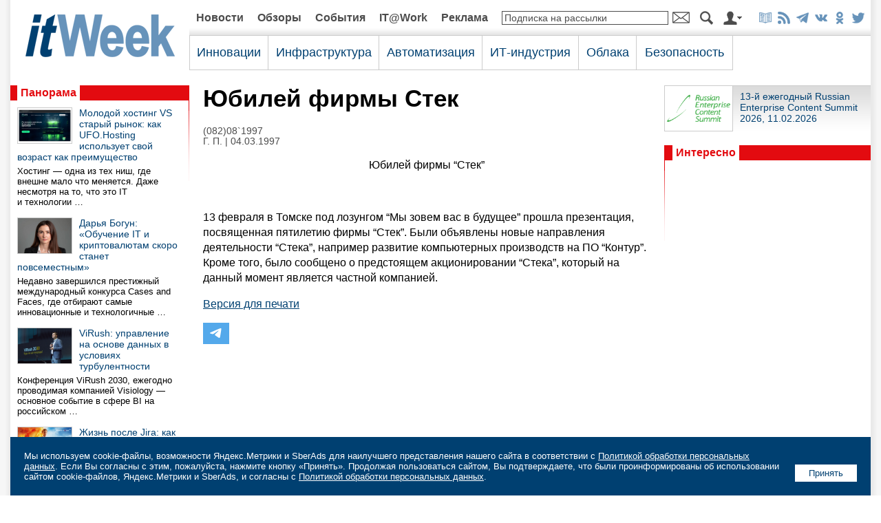

--- FILE ---
content_type: text/html; charset=UTF-8
request_url: https://www.itweek.ru/themes/detail.php?ID=40348
body_size: 9199
content:
<!DOCTYPE HTML PUBLIC "-//W3C//DTD HTML 4.0 Transitional//EN">
<html prefix="og: http://ogp.me/ns#" lang="ru">
<head>
<title>Юбилей фирмы Стек</title>
<link rel="stylesheet" href="/images/itweek/css/main.css?1769059620" type="text/css">
<link rel="canonical_" href="https://www.itweek.ru" />
<script language="JavaScript" src="/images/itweek/js/main.js"></script>
<meta http-equiv="Content-Type" content="text/html; charset=UTF-8" />
<meta name="robots" content="all" />
<meta name="keywords" content="Юбилей фирмы “Стек”  13 февраля в Томске под лозунгом “Мы зовем вас в будущее” прошла презентация, посвященная пятилетию фирмы “Стек”. Были объявлены новые направления деятельности “Стека”, например развитие компьютерных производств на ПО “Контур”" />
<meta name="description" content="Юбилей фирмы “Стек”  13 февраля в Томске под лозунгом “Мы зовем вас в будущее” прошла презентация, посвященная пятилетию фирмы “Стек”. Были объявлены новые направления деятельности “Стека”, например развитие компьютерных производств на ПО “Контур”" />
<meta http-equiv="Refresh" CONTENT="900">
<link rel="alternate" title="itWeek: Новые статьи на сайте" href="/rss/index.php" type="application/rss+xml">

<meta property="fb:app_id" content="444463462673029"/>

<meta property="og:type" content="article" />
<meta property="og:site_name" content="itWeek" />
<meta property="og:url" content="https://www.itweek.ru/themes/detail.php?ID=40348" />
<meta property="og:title" content="Юбилей фирмы Стек" />
<meta property="og:description" content="Юбилей фирмы “Стек”  13 февраля в Томске под лозунгом “Мы зовем вас в будущее” прошла презентация, посвященная пятилетию фирмы “Стек”. Были объявлены новые направления деятельности “Стека”, например развитие компьютерных производств на ПО “Контур”" />
<meta property="og:image" content="https://www.itweek.ru/images/itweek/logo-800x533.png" />

<meta name="twitter:card" content="summary_large_image" />
<meta name="twitter:site" content="@itweekru" />
<meta name="twitter:title" content="Юбилей фирмы Стек" />
<meta name="twitter:description" content="Юбилей фирмы “Стек”  13 февраля в Томске под лозунгом “Мы зовем вас в будущее” прошла презентация, посвященная пятилетию фирмы “Стек”. Были объявлены новые направления деятельности “Стека”, например развитие компьютерных производств на ПО “Контур”" />
<meta name="twitter:image" content="https://www.itweek.ru/images/itweek/logo-800x533.png" />

<meta name="vk:image" content="https://www.itweek.ru/images/itweek/logo-800x533.png" />

<link rel="image_src" href="https://www.itweek.ru/images/itweek/logo-800x533.png" />

<link type="image/x-icon" rel="icon" href="/favicon.ico">
<link type="image/x-icon" rel="shortcut icon" href="/favicon.ico">

<link type="image/png" sizes="16x16" rel="icon" href="/images/icons/favicon-16x16.png">
<link type="image/png" sizes="32x32" rel="icon" href="/images/icons/favicon-32x32.png">
<link type="image/png" sizes="96x96" rel="icon" href="/images/icons/favicon-96x96.png">
<link type="image/png" sizes="120x120" rel="icon" href="/images/icons/favicon-120x120.png">
<link type="image/png" sizes="192x192" rel="icon" href="/images/icons/android-icon-192x192.png">

<link sizes="57x57" rel="apple-touch-icon" href="/images/icons/apple-touch-icon-57x57.png">
<link sizes="60x60" rel="apple-touch-icon" href="/images/icons/apple-touch-icon-60x60.png">
<link sizes="72x72" rel="apple-touch-icon" href="/images/icons/apple-touch-icon-72x72.png">
<link sizes="76x76" rel="apple-touch-icon" href="/images/icons/apple-touch-icon-76x76.png">
<link sizes="114x114" rel="apple-touch-icon" href="/images/icons/apple-touch-icon-114x114.png">
<link sizes="120x120" rel="apple-touch-icon" href="/images/icons/apple-touch-icon-120x120.png">
<link sizes="144x144" rel="apple-touch-icon" href="/images/icons/apple-touch-icon-144x144.png">
<link sizes="152x152" rel="apple-touch-icon" href="/images/icons/apple-touch-icon-152x152.png">
<link sizes="180x180" rel="apple-touch-icon" href="/images/icons/apple-touch-icon-180x180.png">

<link rel="mask-icon" href="/images/icons/safari-pinned-tab.svg" color="#da532c">

<meta name="msapplication-TileColor" content="#da532c">
<meta name="msapplication-TileImage" content="/images/icons/mstile-144x144.png">
<meta name="msapplication-square70x70logo" content="/images/icons/mstile-70x70.png">
<meta name="msapplication-square150x150logo" content="/images/icons/mstile-150x150.png">
<meta name="msapplication-wide310x150logo" content="/images/icons/mstile-310x310.png">
<meta name="msapplication-square310x310logo" content="/images/icons/mstile-310x150.png">
<meta name="application-name" content="itWeek">
<meta name="msapplication-config" content="/images/icons/browserconfig.xml">

<link rel="manifest" href="/images/icons/manifest.json">
<meta name="theme-color" content="#ffffff">











</head>
<body>




<center>

<table class="tbl-main">
<tr>
<td colspan="5">
<script>
var banner_random = Math.round(Math.random() * 100000);
document.write('<iframe name="pcw_top_adv" id="pcw_top_adv" src="/ad/banners/top.php?banner_random='+banner_random+'" width="100%" height="1" frameborder="0" scrolling="no" vspace="0" hspace="0" marginwidth="0" marginheight="0"></iframe>');
</script>
<noscript>
<iframe name="pcw_top_adv" id="pcw_top_adv" src="/ad/banners/top.php" width="100%" height="90" frameborder="0" scrolling="no" vspace="0" hspace="0" marginwidth="0" marginheight="0"></iframe>
</noscript></td>
</tr>
<tr>
<td align="center">

	<table class="tbl-logo">
	<tr>
	<td class="logo"><a href="/"><img src="/images/itweek/logo.png" title="На главную страницу сайта"></a></td>
	</tr>
	</table>

</td>
<td colspan="4">

	<table class="tbl-nav1">
	<tr>
<td class='el'><a href='/news/'>Новости</a></td><td class='el'><a href='/reviews/'>Обзоры</a></td><td class='el'><a href='/events/'>События</a></td><td class='el'><a href='/it-at-work/'>IT@Work</a></td><td class='el'><a href='/adv/'>Реклама</a></td>	<!--<td class="el"><a href="">Жанры</a></td>
	<td class="search-input"><form action="/search/index.php" method="get"><input type="hidden" name="how" value="d"><input name="q" type="text" style="border:1px solid #4c4c4c;width:100%;"></td>
	<td class="search-btn"><input type="image" src="/images/itweek/btn-search.png" style="width:19px;height:20px;border:0;"></form></td>
	-->
	<td class="subscribe-input"><form action="/subscribe/subscr_edit.php" method="get" OnSubmit="if(document.getElementById('SmallSubscribeEmail').value=='Подписка на рассылки' || document.getElementById('SmallSubscribeEmail').value=='') {alert('Вы не указали e-mail');document.getElementById('SmallSubscribeEmail').focus();return false;}"><input type='hidden' name='sf_RUB_ID[]' value='1'><input type='hidden' name='sf_RUB_ID[]' value='13'><input name="sf_EMAIL" type="text" value='Подписка на рассылки' class="txt-def" id="SmallSubscribeEmail" OnFocus="if(this.value=='Подписка на рассылки'){this.value='';this.className='txt';}" onFocusOut="if(this.value=='') {this.value='Подписка на рассылки';this.className='txt-def';}"></td>
	<td class="subscribe-btn"><input type="image" src="/images/itweek/btn-mail.png" style="width:25px;height:20px;border:0;"></form></td>
	<td class="search-btn"><a href="/search/"><img src="/images/itweek/btn-search.png" title="Поиск по сайту"></a></td>
	<td class="auth-btn"><a href="/auth/"><img src="/images/itweek/btn-auth.png" title="Авторизация/Регистрация"></a></td>
	<td class="soc"><a href="/subscribe_print/"><img src="/images/itweek/ico-magazine-b.png" title="Корпоративная подписка"></a><a href="/rss/" title="Подписка на RSS" target="_blank"><img src="/images/itweek/ico-rss-b.png"></a><a href="https://t.me/itweek" title="Канал itWeek в Telegram: @itweek" target="_blank"><img src="/images/itweek/ico-telegram-b.png"></a><a href="https://vk.com/itweekru" title="Страница itWeek в ВКонтакте" target="_blank"><img src="/images/itweek/ico-vkontakte-b.png"></a><a href="https://ok.ru/itweekru" title="Страница itWeek в Одноклассниках" target="_blank"><img src="/images/itweek/ico-odnoklassniki-b.png"></a><a href="https://twitter.com/itweekru" title="Страница itWeek в Twitter" target="_blank"><img src="/images/itweek/ico-twitter-b.png"></a></td>
	</tr>
	</table>
<table class='tbl-nav2'><tr><td class='el' id='nav2-1'><div class='menu-list' id='menu-list-1' style='display:none;margin-left:-11px;' OnMouseOut='menulist_start_timeout();' OnMouseOver='menulist_stop_timeout();' ><div class='list-el'><a href='/blockchain/'>Блокчейн</a></div><div class='list-el'><a href='/ai/'>Искусственный интеллект</a></div><div class='list-el'><a href='/foss/'>Open Source</a></div><div class='list-el'><a href='/iot/'>Интернет вещей</a></div><div class='list-el'><a href='/bigdata/'>Big Data/Аналитика</a></div><div class='list-el'><a href='/digitalization/'>Цифровая трансформация</a></div></div><span class='title' OnMouseOver='menulist(1);' OnMouseOut='menulist_start_timeout();'>Инновации</span></td><td class='el' id='nav2-2'><div class='menu-list' id='menu-list-2' style='display:none;margin-left:-11px;' OnMouseOut='menulist_start_timeout();' OnMouseOver='menulist_stop_timeout();' ><div class='list-el'><a href='/infrastructure/'>Сети/Серверы/СХД/ЦОД</a></div><div class='list-el'><a href='/pc/'>ПК и периферия</a></div><div class='list-el'><a href='/mobile/'>Мобильные решения</a></div></div><span class='title' OnMouseOver='menulist(2);' OnMouseOut='menulist_start_timeout();'>Инфраструктура</span></td><td class='el' id='nav2-3'><div class='menu-list' id='menu-list-3' style='display:none;margin-left:-11px;' OnMouseOut='menulist_start_timeout();' OnMouseOver='menulist_stop_timeout();' ><div class='list-el'><a href='/ecm/'>Документооборот/ECM</a></div><div class='list-el'><a href='/idea/'>Идеи и практики автоматизации</a></div><div class='list-el'><a href='/industrial/'>Промышленная автоматизация</a></div><div class='list-el'><a href='/management/'>ИТ-менеджмент</a></div></div><span class='title' OnMouseOver='menulist(3);' OnMouseOut='menulist_start_timeout();'>Автоматизация</span></td><td class='el' id='nav2-4'><div class='menu-list' id='menu-list-4' style='display:none;margin-left:-11px;' OnMouseOut='menulist_start_timeout();' OnMouseOver='menulist_stop_timeout();' ><div class='list-el'><a href='/gover/'>Государство и ИТ</a></div><div class='list-el'><a href='/business/'>ИТ-бизнес</a></div></div><span class='title' OnMouseOver='menulist(4);' OnMouseOut='menulist_start_timeout();'>ИТ-индустрия</span></td><td class='el' id='nav2-5'><div class='menu-list' id='menu-list-5' style='display:none;margin-left:-11px;' OnMouseOut='menulist_start_timeout();' OnMouseOver='menulist_stop_timeout();' ></div><a href='/its/' class='title' OnMouseOver='menulist(5);' OnMouseOut='menulist_start_timeout();'>Облака</a></td><td class='el' id='nav2-6'><div class='menu-list' id='menu-list-6' style='display:none;margin-left:-11px;' OnMouseOut='menulist_start_timeout();' OnMouseOver='menulist_stop_timeout();' ></div><a href='/security/' class='title' OnMouseOver='menulist(6);' OnMouseOut='menulist_start_timeout();'>Безопасность</a></td><td class='sponsor' rowspan='2' style='border-bottom:0;'></td></tr><tr><td colspan='6' width='792' class='sn'><script> var nav2_selected_num_group = 0; </script></td></tr></table></div>
</td>
</tr>
<tr>
<td class="col1"><img src="/images/itweek/pix.gif" style="width:260px;height:10px;border:0;"></td>
<td class="col2"><img src="/images/itweek/pix.gif" style="width:20px;height:10px;border:0;"></td>
<td class="col3"><img src="/images/itweek/pix.gif" style="width:650px;height:10px;border:0;"></td>
<td class="col2"><img src="/images/itweek/pix.gif" style="width:20px;height:10px;border:0;"></td>
<td class="col4"><img src="/images/itweek/pix.gif" style="width:300px;height:10px;border:0;"></td>
</tr>
<tr>
<td colspan="5" style="padding:0 0 10px 0;">
<script>
var banner_random = Math.round(Math.random() * 100000);
document.write('<iframe name="pcw_center_adv" id="pcw_center_adv" src="/ad/banners/center.php?banner_random='+banner_random+'" width="1250" height="1" frameborder="0" scrolling="no" vspace="0" hspace="0" marginwidth="0" marginheight="0"></iframe>');
</script>
<noscript>
<iframe name="pcw_center_adv" id="pcw_center_adv" src="/ad/banners/center.php" width="1250" height="90" frameborder="0" scrolling="no" vspace="0" hspace="0" marginwidth="0" marginheight="0"></iframe>
</noscript>
</td>
</tr>
<tr>
<td>



<script>
var banner_random = Math.round(Math.random() * 100000);
document.write('<iframe name="pcw_left_adv" id="pcw_left_adv" src="/ad/banners/left.php?banner_random='+banner_random+'" width="100%" height="1" frameborder="0" scrolling="no" vspace="0" hspace="0" marginwidth="0" marginheight="0"></iframe>');
</script>
<noscript>
<iframe name="pcw_left_adv" id="pcw_left_adv" src="/ad/banners/left.php" width="100%" height="400" frameborder="0" scrolling="no" vspace="0" hspace="0" marginwidth="0" marginheight="0"></iframe>
</noscript>
<table class='tbl-panorama'><tr><td class='pl'><div class='tit'><a href='/panorama/'>Панорама</a></div></td><td class='del'><img src='/images/itweek/pix.gif'></td></tr><tr><td class='elements'><div class='el'><div class='pic'><a href='/themes/detail.php?ID=233986'><img src='/upload/iblock/93e/k7iid8cvwktzckr45bcjwv8mckc7a2mh.jpg' alt='Молодой хостинг VS старый рынок: как UFO.Hosting использует свой возраст как преимущество'></a></div><div class='title'><a href='/themes/detail.php?ID=233986'>Молодой хостинг VS старый рынок: как UFO.Hosting использует свой возраст как преимущество</a></div><div class='descr'>Хостинг&nbsp;— одна из&nbsp;тех ниш, где внешне мало что меняется. Даже несмотря на&nbsp;то, что это&nbsp;IT и&nbsp;технологии &hellip;</div></div><div class='el'><div class='pic'><a href='/themes/detail.php?ID=234010'><img src='/upload/iblock/1d2/rcep8gw0m74x0qnr7ug8o7s7892v4ucy.jpg' alt='Дарья Богун: «Обучение IT и криптовалютам скоро станет повсеместным»'></a></div><div class='title'><a href='/themes/detail.php?ID=234010'>Дарья Богун: «Обучение IT и криптовалютам скоро станет повсеместным»</a></div><div class='descr'>Недавно завершился престижный международный конкурса Cases and Faсes, где отбирают самые инновационные и&nbsp;технологичные &hellip;</div></div><div class='el'><div class='pic'><a href='/themes/detail.php?ID=233905'><img src='/upload/iblock/3d0/8q1w003m8i33bl18w30xe92r3e9yhxf6.jpg' alt='ViRush: управление на основе данных в условиях турбулентности'></a></div><div class='title'><a href='/themes/detail.php?ID=233905'>ViRush: управление на основе данных в условиях турбулентности</a></div><div class='descr'>Конференция ViRush 2030, ежегодно проводимая компанией Visiology&nbsp;— основное событие в&nbsp;сфере BI&nbsp;на российском &hellip;</div></div><div class='el'><div class='pic'><a href='/themes/detail.php?ID=233897'><img src='/upload/iblock/279/lnksyq35qgqbolp5b3m3d8yo2to4imfu.jpg' alt='Жизнь после Jira: как выбрать российскую платформу для управления разработкой'></a></div><div class='title'><a href='/themes/detail.php?ID=233897'>Жизнь после Jira: как выбрать российскую платформу для управления разработкой</a></div><div class='descr'>Jira&nbsp;— это проверенный временем и&nbsp;надежный инструмент, который стал стандартом де-факто для управления разработкой &hellip;</div></div><div class='el'><div class='pic'><a href='/themes/detail.php?ID=234158'><img src='/upload/iblock/064/v5youbw4unobxj1cn9ftedttdk1rs3j9.jpg' alt='Продуктовой разработке пора уходить с Jira'></a></div><div class='title'><a href='/themes/detail.php?ID=234158'>Продуктовой разработке пора уходить с Jira</a></div><div class='descr'>Крупные компании продолжают использовать Jira по&nbsp;инерции&nbsp;— это решение создавалось для небольших команд, но&nbsp;его &hellip;</div></div></td><td class='kl'><img src='/images/itweek/kl-red.png'></td></tr></table><div style='margin-bottom:10px;'><script>
var banner_random = Math.round(Math.random() * 100000);
document.write('<iframe name="pcw_left2_adv" id="pcw_left2_adv" src="/ad/banners/left2.php?banner_random='+banner_random+'" width="100%" height="1" frameborder="0" scrolling="no" vspace="0" hspace="0" marginwidth="0" marginheight="0"></iframe>');
</script>
<noscript>
<iframe name="pcw_left2_adv" id="pcw_left2_adv" src="/ad/banners/left2.php" width="100%" height="400" frameborder="0" scrolling="no" vspace="0" hspace="0" marginwidth="0" marginheight="0"></iframe>
</noscript>
</div><div style='margin-bottom:10px;'><script>
var banner_random = Math.round(Math.random() * 100000);
document.write('<iframe name="pcw_left3_adv" id="pcw_left3_adv" src="/ad/banners/left3.php?banner_random='+banner_random+'" width="100%" height="1" frameborder="0" scrolling="no" vspace="0" hspace="0" marginwidth="0" marginheight="0"></iframe>');
</script>
<noscript>
<iframe name="pcw_left3_adv" id="pcw_left3_adv" src="/ad/banners/left3.php" width="100%" height="400" frameborder="0" scrolling="no" vspace="0" hspace="0" marginwidth="0" marginheight="0"></iframe>
</noscript>
</div>


</td>
<td class="col2">&nbsp;</td>
<td class="content">



<h1 style='font-size:220%;'>Юбилей фирмы Стек</h1><div class='sm-text'><a href='/numbers/detail.php?ID=101873'>(082)08`1997</a></div><div class='sm-text'>Г. П. | 04.03.1997</div><link href='/images/itweek/lightbox/css/lightbox.css' rel='stylesheet' /><script src='/images/itweek/lightbox/js/jquery-1.7.2.min.js'></script><script src='/images/itweek/lightbox/js/lightbox.js'></script><DIV class='article-text'>  <p align=center>Юбилей фирмы “Стек”</p> <p align=center> </p><p>13 февраля в Томске под лозунгом “Мы зовем вас в будущее” прошла презентация, посвященная пятилетию фирмы “Стек”. Были объявлены новые направления деятельности “Стека”, например развитие компьютерных производств на ПО “Контур”. Кроме того, было сообщено о предстоящем акционировании “Стека”, который на данный момент является частной компанией.</p> <form name='PrintForm40348' method='post' action='detail_print.php?ID=40348&print=Y' target='_blank'><input type='hidden' name='action' value='print'><input type='hidden' name='SHOW_IMAGE' value='N'></form><p><a href='javascript: document.forms["PrintForm40348"].SHOW_IMAGE.value="Y"; document.forms["PrintForm40348"].submit();' class='print'>Версия для печати</a></p></DIV>
<div style="float:left;margin:0 10px 10px 0;">

	<a href="https://t.me/share/url?url=https%3A%2F%2Fwww.itweek.ru%2Fthemes%2Fdetail.php%3FID%3D40348" target="_blank"><img src="/images/itweek/btn-telegram-share.png" style="width:38px;height:31px;border:0;" title="Отправить в Telegram"></a>

</div>

<div style="float:left;margin:0 10px 10px 0;">

	<div id="ok_shareWidget"></div>
	<script>
	!function (d, id, did, st, title, description, image) {
	  function init(){
		OK.CONNECT.insertShareWidget(id,did,st, title, description, image);
	  }
	  if (!window.OK || !OK.CONNECT || !OK.CONNECT.insertShareWidget) {
		var js = d.createElement("script");
		js.src = "https://connect.ok.ru/connect.js";
		js.onload = js.onreadystatechange = function () {
		if (!this.readyState || this.readyState == "loaded" || this.readyState == "complete") {
		  if (!this.executed) {
			this.executed = true;
			setTimeout(init, 0);
		  }
		}};
		d.documentElement.appendChild(js);
	  } else {
		init();
	  }
	}(document,"ok_shareWidget",document.URL,'{"sz":30,"st":"straight","nt":1,"bgclr":"ED8207","txclr":"FFFFFF"}',"","","");
	</script>

</div>

<div style="float:left;margin:0 10px 10px 0;">

	<script type="text/javascript" src="https://vk.ru/js/api/openapi.js?168" charset="windows-1251"></script>
	<script type="text/javascript">
	VK.init({apiId: 4579226, onlyWidgets: true });
	</script>
	<div id="vk_like"></div>
	<script type="text/javascript">
	VK.Widgets.Like("vk_like", {type: "mini", height: 30});
	</script>

</div>



</td>
<td class="col2">&nbsp;</td>
<td>
<script>
var banner_random = Math.round(Math.random() * 100000);
document.write('<iframe name="pcw_right_adv" id="pcw_right_adv" src="/ad/banners/right.php?banner_random='+banner_random+'" width="100%" height="1" frameborder="0" scrolling="no" vspace="0" hspace="0" marginwidth="0" marginheight="0"></iframe>');
</script>
<noscript>
<iframe name="pcw_right_adv" id="pcw_right_adv" src="/ad/banners/right.php" width="100%" height="600" frameborder="0" scrolling="no" vspace="0" hspace="0" marginwidth="0" marginheight="0"></iframe>
</noscript>



	<div class='partners'>
		<div class='el'>
			<div class='pic'><a href='/ecm/recs-2026/'><img src='/etc/logo-recs.jpg'></a></div>
			<div class='title'><a href='/ecm/recs-2026/'>13-й ежегодный Russian Enterprise Content Summit 2026, 11.02.2026</a></div>
		</div>
<!--
		<div class='el'>
			<div class='pic'><a href='/digitalization/banki-2022/'><img src='/etc/2022/tn-banki.jpg'></a></div>
			<div class='title'><a href='/digitalization/banki-2022/'>Конференция «Банки 2022», 10.11.2022</a></div>
			<div style='clear:both;'></div>
		</div>
		<div class='el'>
			<div class='pic'><a href='/gover/import-substitution-2022/'><img src='/etc/2022/tn-import-substitution.jpg'></a></div>
			<div class='title'><a href='/gover/import-substitution-2022/'>Конференция «Импортозамещение в ИТ 2022», 09.06.2022</a></div>
			<div style='clear:both;'></div>
		</div>
		<div class='el'>
			<div class='pic'><a href='/ecm/digitalization-personnel-workflow-2022/'><img src='/etc/digitalization-personnel-workflow.jpg'></a></div>
			<div class='title'><a href='/ecm/digitalization-personnel-workflow-2022/'>Конференция «Цифровизация кадрового документооборота», 07.04.2022</a></div>
			<div style='clear:both;'></div>
		</div>
		<div class='el'>
			<div class='pic'><a href='/digitalization/digital-office-2022/'><img src='/etc/digital-office.jpg'></a></div>
			<div class='title'><a href='/digitalization/digital-office-2022/'>Конференция «Современный цифровой офис 2022», 17.02.2022</a></div>
			<div style='clear:both;'></div>
		</div>
		<div class='el'>
			<div class='pic'><a href='/pc/kyocera-mfp-printers-2022/'><img src='/etc/2021/logo-kyocera.jpg'></a></div>
			<div class='title'><a href='/pc/kyocera-mfp-printers-2022/'>С Kyocera MA/PA2000 домашний офис становится умнее</a></div>
			<div style='clear:both;'></div>
		</div>
		<div class='el'>
			<div class='pic'><a href='/pc/kyocera-taskalfa-2021/'><img src='/etc/2021/logo-kyocera.jpg'></a></div>
			<div class='title'><a href='/pc/kyocera-taskalfa-2021/'>Новые МФУ Kyocera серии TASKalfa с возможностями искусственного интеллекта</a></div>
		</div>
		<div class='el'>
			<div class='pic'><a href='/infrastructure/hpe/'><img src='/etc/2021/logo-hpe.jpg'></a></div>
			<div class='title'><a href='/infrastructure/hpe/'>Решения «Все как сервис» HPE&nbsp;GreenLake</a></div>
		</div>
		<div class='el'>
			<div class='pic'><a href='/pc/kyocera-mfp-printers/'><img src='/etc/2021/logo-kyocera.jpg'></a></div>
			<div class='title'><a href='/pc/kyocera-mfp-printers/'>Домашняя печать: с Kyocera MA/PA2000 — проще простого</a></div>
		</div>
		<div class='el'>
			<div class='pic'><a href='/pc/kyocera-2021/'><img src='/etc/2021/logo-kyocera.jpg'></a></div>
			<div class='title'><a href='/pc/kyocera-2021/'>Оригинальный тонер Kyocera — залог экологичной печати</a></div>
		</div>
		<div class='el'>
			<div class='pic'><a href='/ecm/recs-2021/'><img src='/etc/logo-recs.jpg'></a></div>
			<div class='title'><a href='/ecm/recs-2021/'>9-й ежегодный Russian Enterprise Content Summit 2021 (Москва, 08.09.2021)</a></div>
		</div>
		<div class='el'>
			<div class='pic'><a href='/security/kaspersky-2020/'><img src='/etc/2020/logo-kaspersky.jpg'></a></div>
			<div class='title'><a href='/security/kaspersky-2020/'>Защищаем бизнес с «Лабораторией Касперского»</a></div>
		</div>
		<div class='el'>
			<div class='pic'><a href='/pc/xerox/'><img src='/etc/2019/logo-xerox.jpg'></a></div>
			<div class='title'><a href='/pc/xerox/'>Xerox ConnectKey: офисная революция уже началась</a></div>
		</div>
		<div class='el'>
			<div class='pic'><a href='/digitalization/digital-office-2021/'><img src='/etc/digital-office.jpg'></a></div>
			<div class='title'><a href='/digitalization/digital-office-2021/'>Конференция «Современный цифровой офис 2021»</a></div>
		</div>
		<div class='el'>
			<div class='pic'><a href='/pc/asbis/'><img src='/etc/2020/logo-prestigio.jpg'></a></div>
			<div class='title'><a href='/pc/asbis/'>Интерактивные панели Prestigio</a></div>
		</div>
		<div class='el'>
			<div class='pic'><a href='/pc/kyocera-net-manager-2020/'><img src='/etc/logo-kyocera.jpg'></a></div>
			<div class='title'><a href='/pc/kyocera-net-manager-2020/'>KYOCERA Net Manager: больше безопасности, меньше затрат</a></div>
		</div>
		<div class='el'>
			<div class='pic'><a href='/ecm/recs-2020/'><img src='/etc/logo-recs.jpg'></a></div>
			<div class='title'><a href='/ecm/recs-2020/'>8-й ежегодный Russian Enterprise Content Summit 2020 (Москва, 10.09.2020)</a></div>
		</div>
		<div class='el'>
			<div class='pic'><a href='/digitalization/digital-office-2020/'><img src='/etc/digital-office.jpg'></a></div>
			<div class='title'><a href='/digitalization/digital-office-2020/'>Конференция «Современный цифровой офис 2020»</a></div>
		</div>
		<div class='el'>
			<div class='pic'><a href='/pc/kyocera-taskalfa/'><img src='/etc/logo-kyocera.jpg'></a></div>
			<div class='title'><a href='/pc/kyocera-taskalfa/'>Высокопроизводительная и эффективная TASKalfa PRO 15000c</a></div>
		</div>
		<div class='el'>
			<div class='pic'><a href='/pc/kyocera/'><img src='/etc/logo-kyocera.jpg'></a></div>
			<div class='title'><a href='/pc/kyocera/'>Оригинальный тонер KYOCERA: осмысленная необходимость</a></div>
		</div>
		<div class='el'>
			<div class='pic'><a href='/pc/kyocera-net-manager/'><img src='/etc/logo-kyocera.jpg'></a></div>
			<div class='title'><a href='/pc/kyocera-net-manager/'>Навстречу цифровой трансформации с программным обеспечением KYOCERA</a></div>
		</div>
		<div class='el'>
			<div class='pic'><a href='/ecm/recs-2019/'><img src='/etc/logo-recs.jpg'></a></div>
			<div class='title'><a href='/ecm/recs-2019/'>7-й ежегодный Russian Enterprise Content Summit 2019 (Москва, 18.09.2019)</a></div>
		</div>
		<div class='el'>
			<div class='pic'><a href='/pc/kyocera-quiz/'><img src='/etc/logo-kyocera.jpg'></a></div>
			<div class='title'><a href='/pc/kyocera-quiz/'>Опрос по тонерам KYOCERA</a></div>
		</div>
		<div class='el'>
			<div class='pic'><a href='/infrastructure/veritas/'><img src='/images/itweek/ico-veritas.png'></a></div>
			<div class='title'><a href='/infrastructure/veritas/'>Veritas Backup Exec 16 для SMB</a></div>
		</div>
		<div class='el'>
			<div class='pic'><a href='/digitalization/digital-office-2019/'><img src='/etc/digital-office.jpg'></a></div>
			<div class='title'><a href='/digitalization/digital-office-2019/'>Конференция «Современный цифровой офис 2019»</a></div>
		</div>
		<div class='el'>
			<div class='pic'><a href='/pc/brother/'><img src='/images/itweek/ico-brother.png'></a></div>
			<div class='title'><a href='/pc/brother/'>Устройства, решения и коммерческие продукты Brother для малого и среднего бизнеса</a></div>
		</div>
		<div class='el'>
			<div class='pic'><a href='/infrastructure/systematic/'><img src='/images/itweek/ico-gks.png'></a></div>
			<div class='title'><a href='/infrastructure/systematic/'>Инфраструктурные решения IBM от ГКС</a></div>
		</div>
-->
	</div>



<!--
<div style="width:300px;margin:0 0 20px 0;">
<div><img src="/etc/2021/logo-radio-ocs.png" style="border:0;width:100%;"></div>
<div style="background-color:#ff7200;padding:0 10px 10px 10px;">
<video width="100%" height="40" controls="controls" controlsList="nodownload" preload="metadata" style="background:#ff7200;border-radius:20px 20px 20px 20px;">
<source src="https://icecast-radioosc.cdnvideo.ru/radioosc64">
</video>
</div>
</div>
-->

<table class='tbl-interesno'>
<tr>
<td class='del'><img src='/images/itweek/pix.gif'></td>
<td class='pl'><div class='tit'>Интересно</div></td>
</tr>
<tr>
<td class='kl'><img src='/images/itweek/kl-red.png'></td>
<td class='txt'>
	
<script>
var banner_random = Math.round(Math.random() * 100000);
document.write('<iframe name="pcw_txt_adv" id="pcw_txt_adv" src="/ad/banners/txt.php?banner_random='+banner_random+'" width="100%" height="1" frameborder="0" scrolling="no" vspace="0" hspace="0" marginwidth="0" marginheight="0"></iframe>');
</script>
<noscript>
<iframe name="pcw_txt_adv" id="pcw_txt_adv" src="/ad/banners/txt.php" width="100%" height="100" frameborder="0" scrolling="no" vspace="0" hspace="0" marginwidth="0" marginheight="0"></iframe>
</noscript>

</td>
</tr>
</table></td>
</tr>
<tr>
<td colspan="5" style="padding:0 0 20px 0;">
<script>
var banner_random = Math.round(Math.random() * 100000);
document.write('<iframe name="pcw_bottom_adv" id="pcw_bottom_adv" src="/ad/banners/bottom.php?banner_random='+banner_random+'" width="100%" height="60" frameborder="0" scrolling="no" vspace="0" hspace="0" marginwidth="0" marginheight="0"></iframe>');
</script>
<noscript>
<iframe name="pcw_bottom_adv" id="pcw_bottom_adv" src="/ad/banners/bottom.php" width="100%" height="60" frameborder="0" scrolling="no" vspace="0" hspace="0" marginwidth="0" marginheight="0"></iframe>
</noscript>
</td>
</tr>
<tr>
<td colspan="5" class="footer">

	<table class="tbl-footer">
	<tr>
	<td class="copy">
	
	<div class="logo"><a href="/"><img src="/images/itweek/logo-w.png" title="На главную страницу сайта"></a></div>
	<div class="el"><a href="/about/">Об издании</a></div>
	<div class="el"><a href="/adv/">Реклама</a></div>
	<div class="el"><a href="/about/index.php#map">Контакты</a></div>
	<div class="el"><a href="/subscribe_print/">Корпоративная подписка</a></div>

	<div class="el" style="margin-top:10px;"><a href="/about/politika/">Политика конфиденциальности персональных данных</a></div>
	<div class="el"><a href="/about/politika/#7-6">Информация об авторских правах и порядке использования материалов сайта</a></div>
	<div class="el"><a href="/about/rules/">Правила поведения на сайте</a></div>

	<div class="txt" style="clear:both;">&copy 2026, ООО «ИЗДАТЕЛЬСТВО СК ПРЕСС».</div>

	</td>
	<td class="del"><img src="/images/itweek/pix.gif"></td>
	<td class="themes">

	<div class="el"><a href="/bigdata/">Big Data/Аналитика</a></div>
	<div class="el"><a href="/foss/">Open Source</a></div>
	<div class="el"><a href="/security/">Безопасность</a></div>
	<div class="el"><a href="/blockchain/">Блокчейн</a></div>
	<div class="el"><a href="/gover/">Государство и ИТ</a></div>
	<div class="el"><a href="/ecm/">Документооборот/ECM</a></div>
	<div class="el"><a href="/idea/">Идеи и практики автоматизации</a></div>
	<div class="el"><a href="/iot/">Интернет вещей</a></div>
	<div class="el"><a href="/ai/">Искусственный интеллект</a></div>
	<div class="el"><a href="/business/">ИТ-бизнес</a></div>
	<div class="el"><a href="/management/">ИТ-менеджмент</a></div>
	<div class="el"><a href="/mobile/">Мобильные решения</a></div>
	<div class="el"><a href="/its/">Облака</a></div>
	<div class="el"><a href="/pc/">Персональные компьютеры</a></div>
	<div class="el"><a href="/industrial/">Промышленная автоматизация</a></div>
	<div class="el"><a href="/infrastructure/">Сети/Серверы/СХД/ЦОД</a></div>
	<div class="el"><a href="/digitalization/">Цифровая трансформация</a></div>

	</td>
	<td class="del"><img src="/images/itweek/pix.gif"></td>
	<td class="nav">

	<div class="el"><a href="/opinions/">Мнения/Колонки/Интервью</a></div>
	<div class="el"><a href="/news/">Новости</a></div>
	<div class="el"><a href="/news-company/">Новости компаний</a></div>
	<div class="el"><a href="/reviews/">Обзоры</a></div>
	<div class="el"><a href="/expertise/">Экспертиза</a></div>
	<div class="el"><a href="/events/">События</a></div>
	<div class="el"><a href="/conferences/">Конференции</a></div>
	<div class="el"><a href="/numbers/">Номера</a></div>
	<div class="el"><a href="/numbers/review/">Review</a></div>
	<div class="el"><a href="/it-at-work/">IT@Work</a></div>
	<div class="el"><a href="/panorama/">Панорама</a></div>
	<div class="el"><a href="/white-papers/">Современные решения</a></div>
	<div class="el"><a href="/themes/">Темы</a></div>
	<div class="el"><a href="/blog/">Блоги</a></div>
	<!--<div class="el"><a href="/forum/">Форум</a></div>-->
	<div class="el"><a href="/auth/">Авторизация</a></div>
	<div class="el"><a href="/auth/index.php?register=yes">Регистрация</a></div>


	<div class="soc">
	<div class="title">Подписывайтесь на нас</div>
	<div class="icons"><a href="/subscribe/" title="Подписка на рассылки"><img src="/images/itweek/ico-mail-w.png"></a><a href="/rss/" title="Подписка на RSS" target="_blank"><img src="/images/itweek/ico-rss-w.png"></a><a href="https://t.me/itweek" title="Канал itWeek в Telegram: @itweek" target="_blank"><img src="/images/itweek/ico-telegram-w.png"></a><a href="https://vk.com/itweekru" title="Страница itWeek в ВКонтакте" target="_blank"><img src="/images/itweek/ico-vkontakte-w.png"></a><a href="https://ok.ru/itweekru" title="Страница itWeek в Одноклассниках" target="_blank"><img src="/images/itweek/ico-odnoklassniki-w.png"></a><a href="https://twitter.com/itweekru" title="Страница itWeek в Twitter" target="_blank"><img src="/images/itweek/ico-twitter-w.png"></a></div>
	</div>

	</td>
	</tr>
	</table>

	<!-- SMC -->
	<iframe src="/tmp/smc.php" width="1" height="1" frameborder="0" scrolling="no" vspace="0" hspace="0" marginwidth="0" marginheight="0"></iframe>
	<!-- /SMC -->


</td>
</tr>
</table>




<!-- Yandex.Metrika counter -->
<script type="text/javascript" >
   (function(m,e,t,r,i,k,a){m[i]=m[i]||function(){(m[i].a=m[i].a||[]).push(arguments)};
   m[i].l=1*new Date();
   for (var j = 0; j < document.scripts.length; j++) {if (document.scripts[j].src === r) { return; }}
   k=e.createElement(t),a=e.getElementsByTagName(t)[0],k.async=1,k.src=r,a.parentNode.insertBefore(k,a)})
   (window, document, "script", "https://mc.yandex.ru/metrika/tag.js", "ym");

   ym(12874732, "init", {
        clickmap:true,
        trackLinks:true,
        accurateTrackBounce:true
   });
</script>
<noscript><div><img src="https://mc.yandex.ru/watch/12874732" style="position:absolute; left:-9999px;" alt="" /></div></noscript>
<!-- /Yandex.Metrika counter -->

<!-- Top100 (Kraken) Counter -->
<script>
    (function (w, d, c) {
    (w[c] = w[c] || []).push(function() {
        var options = {
            project: 7747489,
        };
        try {
            w.top100Counter = new top100(options);
        } catch(e) { }
    });
    var n = d.getElementsByTagName("script")[0],
    s = d.createElement("script"),
    f = function () { n.parentNode.insertBefore(s, n); };
    s.type = "text/javascript";
    s.async = true;
    s.src =
    (d.location.protocol == "https:" ? "https:" : "http:") +
    "//st.top100.ru/top100/top100.js";

    if (w.opera == "[object Opera]") {
    d.addEventListener("DOMContentLoaded", f, false);
} else { f(); }
})(window, document, "_top100q");
</script>
<noscript>
  <img src="//counter.rambler.ru/top100.cnt?pid=7747489" alt="Топ-100" />
</noscript>
<!-- END Top100 (Kraken) Counter -->




<script>
function closebigdivbox() {
document.getElementById("bigdivbox").style.display="none";
}
</script>

<div id="cookie_notification"><div style="padding:20px;">
<button OnClick="localStorage.setItem('ITWCK',Date.now());document.getElementById('cookie_notification').style.display='none';">Принять</button>
Мы используем cookie-файлы, возможности Яндекс.Метрики и SberAds для наилучшего представления нашего сайта в соответствии с <a href="/about/politika/">Политикой обработки персональных данных</a>. Если Вы согласны с этим, пожалуйста, нажмите кнопку «Принять». Продолжая пользоваться сайтом, Вы&nbsp;подтверждаете, что были проинформированы об&nbsp;использовании сайтом cookie-файлов, Яндекс.Метрики и SberAds, и&nbsp;согласны с&nbsp;<a href="/about/politika/">Политикой обработки персональных данных</a>.
</div></div>
<script>
if ( !localStorage.getItem('ITWCK') || (+localStorage.getItem('ITWCK') + 31536000000) < Date.now() ) {document.getElementById('cookie_notification').style.display='block';}
</script>




</center>




</body>
</html>